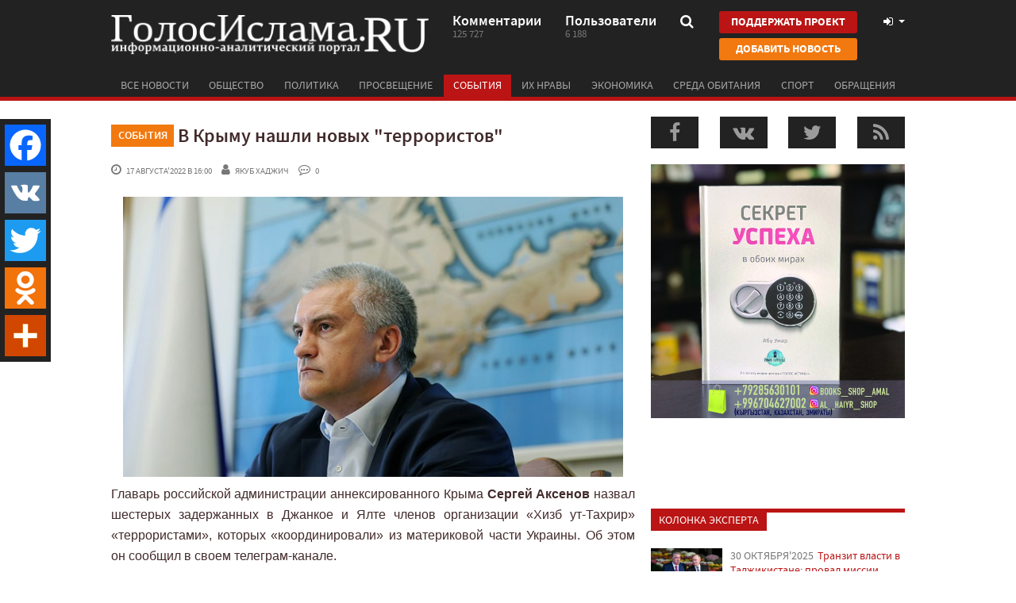

--- FILE ---
content_type: text/html; charset=UTF-8
request_url: https://golosislama.com/news.php?id=40946
body_size: 13467
content:
<!DOCTYPE html>
<html xmlns="http://www.w3.org/1999/xhtml"
	xmlns:og="http://ogp.me/ns#"
	xmlns:fb="https://www.facebook.com/2008/fbml">

<head>
	<meta http-equiv="Content-Type" content="text/html; charset=UTF-8" />
	<meta name="viewport" content="target-densitydpi=device-dpi, width=device-width, user-scalable=yes" />

	<link rel="manifest" href="https://golosislama.com/manifest.json">
	<meta name="mobile-web-app-capable" content="yes">
	<meta name="theme-color" content="#222222">
	<meta name="msapplication-navbutton-color" content="#222222">
	<meta name="apple-mobile-web-app-status-bar-style" content="#222222">


	<link rel="icon" href="https://golosislama.com/favicon.ico" />
	<link rel="icon" sizes="160x160" href="https://golosislama.com/images/fix-logo.png">
	<link rel="apple-touch-icon" href="https://golosislama.com/images/fix-logo.png">
	<link rel="apple-touch-startup-image" href="https://golosislama.com/images/fix-logo.png">

	<meta property="fb:app_id" content="591317164263237" />

	<meta name="keywords" content="новости, ислам, мусульмане." />
	<meta name="description" content="Главарь российской администрации аннексированного Крыма Сергей Аксенов назвал шестерых задержанных в Джанкое и Ялте членов организации &laquo;Хизб ут-Тахрир&raquo; &laquo;террористами&raquo;, которых &laquo;координировали&raquo; из материковой части Украины. Об этом он сообщил в своем телеграм-кана..." />
	<meta name="robots" content="index,follow" />

	<link rel="alternate" type="application/rss+xml" href="https://golosislama.com/rss.xml" title="ГолосИслама.RU" />

	<title>В Крыму нашли новых "террористов" - ГолосИслама.RU</title>

	<link rel="stylesheet" href="https://maxcdn.bootstrapcdn.com/font-awesome/4.7.0/css/font-awesome.min.css">
	<link rel="stylesheet" href="https://stackpath.bootstrapcdn.com/bootstrap/3.4.1/css/bootstrap.min.css" integrity="sha384-HSMxcRTRxnN+Bdg0JdbxYKrThecOKuH5zCYotlSAcp1+c8xmyTe9GYg1l9a69psu" crossorigin="anonymous">

	<link rel="stylesheet" href="https://golosislama.com/css/style.css?v=2601202">
	<link rel="stylesheet" href="https://golosislama.com/css/media.css?v=2601202">

	<script type="text/javascript" src="https://code.jquery.com/jquery-2.2.4.min.js"></script>
	<script src="https://stackpath.bootstrapcdn.com/bootstrap/3.4.1/js/bootstrap.min.js" integrity="sha384-aJ21OjlMXNL5UyIl/XNwTMqvzeRMZH2w8c5cRVpzpU8Y5bApTppSuUkhZXN0VxHd" crossorigin="anonymous"></script>
	<script type="text/javascript" src="https://golosislama.com/js/bootstrap-switch.js"></script>
	<script type="text/javascript" src="https://golosislama.com/js/jquery.bxslider.js"></script>
	<script type="text/javascript" src="https://golosislama.com/js/jPaginator.js"></script>
	<script type="text/javascript" src="https://golosislama.com/js/jquery.main.js?v=2601202"></script>
	<script type="text/javascript" src="https://golosislama.com/js/gtrk.js?v=2601202"></script>

			<script>
			$(window).load(function() {
				$.getScript("https://vk.com/js/api/share.js?86");
				$.getScript("https://vk.com/js/api/openapi.js?161", function(data, textStatus, jqxhr) {
					if (typeof VK != "undefined" && textStatus == 'success') {
						VK.init({
							apiId: 3911188,
							onlyWidgets: true
						});
					}
				});

			});
		</script>

	
			<div id="fb-root"></div>
		<script>
			(function(d, s, id) {
				var js, fjs = d.getElementsByTagName(s)[0];
				if (d.getElementById(id)) return;
				js = d.createElement(s);
				js.id = id;
				js.src = "//connect.facebook.net/ru_RU/sdk.js#xfbml=1&appId=591317164263237&version=v9.0";
				fjs.parentNode.insertBefore(js, fjs);
			}(document, 'script', 'facebook-jssdk'));
		</script>
	
	
	<meta name='yandex-verification' content='76fb2f7d81cd84b3' />
	<link rel="canonical" href="https://golosislama.com/news.php?id=40946" />
        <meta property="og:url" content="https://golosislama.com/news.php?id=40946" />
        <meta property="og:title" content="В Крыму нашли новых 'террористов'" />
        <meta property="og:type" content="website" />
        <meta property="og:locale" content="ru_RU" />
        <link rel="image_src" href="https://golosislama.com/uploads/images/thumbs/gi/2022/08/57d7155c6d0e92de0da6566bed31725f.jpg" />
    <meta property="og:image" content="https://golosislama.com/uploads/images/thumbs/gi/2022/08/57d7155c6d0e92de0da6566bed31725f.jpg" />


	<meta name="google-site-verification" content="Q3m5kurkMqQdzaDmjA8FJnGeRRu2SDoi5pU3Na_MAz0"/>
<meta name='yandex-verification' content='7fe72ab204393a5f'/>

<meta name="ahrefs-site-verification" content="9ea00b318d9292d3bcd1b2060a1890c2d86ae8947ed8f588e3f5a66337771e38">


<link rel="apple-touch-icon" sizes="57x57" href="/apple-touch-icon-57x57.png">
<link rel="apple-touch-icon" sizes="60x60" href="/apple-touch-icon-60x60.png">
<link rel="apple-touch-icon" sizes="72x72" href="/apple-touch-icon-72x72.png">
<link rel="apple-touch-icon" sizes="76x76" href="/apple-touch-icon-76x76.png">
<link rel="apple-touch-icon" sizes="114x114" href="/apple-touch-icon-114x114.png">
<link rel="apple-touch-icon" sizes="120x120" href="/apple-touch-icon-120x120.png">
<link rel="apple-touch-icon" sizes="144x144" href="/apple-touch-icon-144x144.png">
<link rel="apple-touch-icon" sizes="152x152" href="/apple-touch-icon-152x152.png">
<link rel="apple-touch-icon" sizes="180x180" href="/apple-touch-icon-180x180.png">
<link rel="manifest" href="/manifest.json">
<meta name="msapplication-TileColor" content="#ca0304">
<meta name="msapplication-TileImage" content="/mstile-144x144.png">
<meta name="theme-color" content="#ffffff">
	<script>
		$(document).ready(function() {



			if (jQuery('body').width() > 767) {
				! function(e, t, d, s, a, n, c) {
					e[a] = {}, e[a].date = (new Date).getTime(), n = t.createElement(d), c = t.getElementsByTagName(d)[0], n.type = "text/javascript", n.async = !0, n.src = s, c.parentNode.insertBefore(n, c)
				}(window, document, "script", "https://golosislamacom.push.world/https.embed.js", "pw"), pw.websiteId = "2b0774429de29519c4cc0fd9c7a58cded3436b4948e8e88b51d39126c608ab5c";
			}

			if (readCookie("pagesViewed") == null)
				createCookie('pagesViewed', 1, 1);
			else
				createCookie('pagesViewed', readCookie("pagesViewed") + 1, 1);

					});
	</script>

</head>

<body>
	 	<div id="wrapper">
		<header id="header">
			<div class="container">
				<div class="header-frame clearfix">
					<strong class="logo" onClick="window.location='https://golosislama.com'"><a href="https://golosislama.com">ГолосИслама.ru информационно-аналитический портал</a></strong>

											<a href="https://golosislama.com/page.php?id=8" class="btn btn-primary btn-donate btn-donate-mobile">Поддержать проект</a>
					
					<a href="#" class="nav-opener"><i class="fa fa-bars"></i></a>
					<div class="head-info">
						<a href="https://golosislama.com/comments.php" class="link">
							<span class="text">Комментарии</span>
							<span class="num">125 727</span>
						</a>
						<a href="https://golosislama.com/profile.php" class="link">
							<span class="text">Пользователи</span>
							<span class="num">6 188</span>
						</a>
						<div class="search">
							<a class="opener" href="#">
								<i class="fa fa-search"></i>
							</a>
							<div class="drop">
								<form action="https://golosislama.com">
									<fieldset>
										<label class="input-holder">
											<input type="text" name="s" placeholder="что искать?" value="" />
										</label>
										<button class="srch-btn"><i class="fa fa-search"></i></button>
									</fieldset>
								</form>
							</div>
						</div>
						<div class="header-btn-group">
							<a href="https://golosislama.com/page.php?id=8" class="btn btn-primary btn-donate">Поддержать проект</a>
							<a href="https://golosislama.com/addnews.php" class="btn btn-warning btn-addnews">Добавить новость</a>
						</div>
						<div class="user-tools">
							<a href="#" data-toggle="modal" data-target="#loginModal" class="opener">
								<i class="fa fa-fw fa-sign-in"></i>															</a>
						</div>
					</div>
				</div>
				<nav class="nav">
					<ul id="nav">
						
						<li id="allnewsbutton" ><a href="https://golosislama.com/?all=1">Все новости</a></li>
													<li id="cat-0" ><a href="https://golosislama.com/?cat=1">Общество</a></li>
													<li id="cat-1" ><a href="https://golosislama.com/?cat=2">Политика</a></li>
													<li id="cat-2" ><a href="https://golosislama.com/?cat=3">Просвещение</a></li>
													<li id="cat-3" class="active" ><a href="https://golosislama.com/?cat=4">События</a></li>
													<li id="cat-4" ><a href="https://golosislama.com/?cat=11">Их нравы</a></li>
													<li id="cat-5" ><a href="https://golosislama.com/?cat=12">Экономика</a></li>
													<li id="cat-6" ><a href="https://golosislama.com/?cat=13">Среда обитания</a></li>
													<li id="cat-7" ><a href="https://golosislama.com/?cat=14">Спорт</a></li>
													<li id="cat-8" ><a href="https://golosislama.com/?cat=15">Обращения</a></li>
											</ul>
				</nav>
			</div>
		</header>
		<div id="main">

							<!--
<div id="abusepanel">
Пожалуйста, укажите причину жалобы на комментарий пользователя и ваши контактные данные, по которым мы могли бы связаться с Вами для уточнения информации или уведомления о предпринятых действиях со стороны администрации сайта!
<input type="hidden" value="" id="abuseid" />
<textarea id="abusetext"></textarea>
<div id="buttons">
<a class="button red small" onClick="hidePanels()">Отмена</a> <a class="button green small" onClick="abuse($(this))">Отправить</a>
</div>
</div>
-->
			

			
			<!--
<div class="container">
        <a target="_blank" href="https://t.me/joinchat/AAAAAEUQvcmgbmKChiBcbQ">
        <img style="margin-bottom:15px" class="img-responsive" src="/ad/islamist.png">
    </a>
</div>
-->

			
<div class="container">
    <div class="row">
        <div class="col-md-8">
                        <article class="article" itemscope itemtype="http://schema.org/Article">
                <meta itemprop="image" content="https://golosislama.com/uploads/images/thumbs/gi/2022/08/57d7155c6d0e92de0da6566bed31725f.jpg"/>
                
                <meta itemprop="interactionCount" content="UserPageVisits:2342" />

                                    <meta itemprop="interactionCount" content="UserComments:0" />
                
                <meta itemprop="articleSection" content="События"/>


                <meta itemprop="datePublished" content="2022-08-17" />

                <div class="article-head"><a href="https://golosislama.com/?cat=4" title="Все новости в категории События"><span class="label label-warning">События</span></a>
                    <h1 itemprop="name">В Крыму нашли новых &quot;террористов&quot;</h1>
                </div>
                <div class="article-info clearfix">
                    <div class="info">
                        <span class="time"><i class="fa fa-clock-o"></i> 17 августа&#39;2022 в 16:00</span>
                        <span class="user"><i class="fa fa-user"></i> <span class="gtrk" data-gtrk="https://golosislama.com/profile.php?id=6099">Якуб Хаджич</span></span>                        <span class="comments"><i class="fa fa-commenting-o"></i> 0</span>
                                                                    </div>


                    
                    
                </div>

                <div class="clearfix"></div>

                                <div itemprop="articleBody" id="articletext">

                    
                    <p><img style="display: block; margin-left: auto; margin-right: auto;" src="uploads/images/gi/2022/08/6bc2fe02d1b6b34fc70415ac38f37841.jpg" /></p>
<p>Главарь российской администрации аннексированного Крыма <strong>Сергей Аксенов</strong> назвал шестерых задержанных в Джанкое и Ялте членов организации &laquo;Хизб ут-Тахрир&raquo; &laquo;террористами&raquo;, которых &laquo;координировали&raquo; из материковой части Украины. Об этом он сообщил в своем телеграм-канале.</p>
<p>При этом Аксенов не сообщил, в каких преступлениях обвиняют задержанных и обвинил украинские власти в попытках &laquo;дестабилизации ситуации в Крыму&raquo;.</p>
<p>Террористами Аксенов обозвал <a href="news.php?id=40934">задержанных</a> 11 августа в Ялте и Джанкойском районе крымских татар.</p>
<p>Напомним, что утром 11 августа в Джанкое и Джанкойском районе Крыма&nbsp;прошли массовые обыски&nbsp;у крымскотатарских активистов, адвокаты не были допущены на следственные действия, они сообщили о точечном отключении им мобильной связи. Шестерых мужчин &ndash;&nbsp;<strong>Вилена Темерьянова, Энвера Кроша, Сеитяя Аббозова, Мурата Мустафаева, Эдема Бекирова&nbsp;</strong>и&nbsp;<strong>Рината Алиева</strong>&nbsp;российские&nbsp;силовики задержали&nbsp;по обвинению в участии в &laquo;Хизб ут-Тахрир&raquo;, запрещенной в России.</p>
<p>При этом, по словам адвоката Эмиля Курбединова, сотрудники ФСБ России избили и пытали задержанного&nbsp;в Джанкойском районе Энвера Кроша. Российские силовики публично не комментируют обвинения в пытках.</p>
<p>Подконтрольный России Киевский районный суд Симферополя&nbsp;арестовал задержанных крымских татар&nbsp;до 10 октября 2022 года.</p>                </div><!--articletext-->

                
                <div class="clearfix"></div>


                <footer class="article-footer">
                                            <div class="source">Автор: Якуб Хаджич</div>
                                        <div class="clearfix">
                        <ul class="tag-list">
                            <li><a href="https://golosislama.com/?tag=politzaklyuchennye"><i class="fa fa-tag"></i> политзаключенные</a></li> <li><a href="https://golosislama.com/?tag=khizb-uttakhrir"><i class="fa fa-tag"></i> Хизб ут-Тахрир</a></li> <li><a href="https://golosislama.com/?tag=krymskie-tatary"><i class="fa fa-tag"></i> крымские татары</a></li> <li><a href="https://golosislama.com/?tag=krym"><i class="fa fa-tag"></i> Крым</a></li> <li><a href="https://golosislama.com/?tag=ukraina"><i class="fa fa-tag"></i> Украина</a></li> <li><a href="https://golosislama.com/?tag=sergej-aksenov"><i class="fa fa-tag"></i> Сергей Аксенов</a></li> <li><a href="https://golosislama.com/?tag=zaklyuchennye-musulmane"><i class="fa fa-tag"></i> заключенные мусульмане</a></li>                        </ul>
                        <!--
                        <ul class="share">
                            <li><img src="images/img16.png" width="" height="" ></li>
                            <li><img src="images/img17.png" width="" height="" ></li>
                            <li><img src="images/img18.png" width="" height="" ></li>
                            <li><img src="images/img19.png" width="" height="" ></li>
                        </ul>
-->
                    </div>
                    <div class="clearfix"></div>

                    <a class="btn btn-info btn-lg btn-telegram btn-block" target="_blank" href="https://t.me/joinchat/AAAAAEUQvcmgbmKChiBcbQ"><i class="fa fa-lg fa-telegram"></i> подписаться на канал</a>

                    <button class="btn btn-primary btn-lg btn-telegram btn-block" target="_blank" onClick="respondButtonClick()">Комментировать</button>

                    <div class="clearfix"></div>

                    <div class="social-likes">
                        <div class="fb-like" data-href="https://golosislama.com/news.php?id=40946" data-layout="button" data-width="400" data-action="recommend" data-size="large" data-show-faces="true" data-share="false"></div>

                        <a class="twitter-share-button" href="https://twitter.com/intent/tweet?text=%D0%92+%D0%9A%D1%80%D1%8B%D0%BC%D1%83+%D0%BD%D0%B0%D1%88%D0%BB%D0%B8+%D0%BD%D0%BE%D0%B2%D1%8B%D1%85+%26quot%3B%D1%82%D0%B5%D1%80%D1%80%D0%BE%D1%80%D0%B8%D1%81%D1%82%D0%BE%D0%B2%26quot%3B&url=https%3A%2F%2Fgolosislama.com%2Fnews.php%3Fid%3D40946" data-size="large">Tweet</a>

                        <script>
                            window.twttr = (function(d, s, id) {
                                var js, fjs = d.getElementsByTagName(s)[0],
                                    t = window.twttr || {};
                                if (d.getElementById(id)) return t;
                                js = d.createElement(s);
                                js.id = id;
                                js.src = "https://platform.twitter.com/widgets.js";
                                fjs.parentNode.insertBefore(js, fjs);

                                t._e = [];
                                t.ready = function(f) {
                                    t._e.push(f);
                                };

                                return t;
                            }(document, "script", "twitter-wjs"));
                        </script>

                        <div class="social-likes-vk">
                            <div id="vk_like"></div>
                            <script type="text/javascript">
                                if (typeof(VK) != 'undefined')
                                    VK.Widgets.Like("vk_like", {
                                        type: "button",
                                        verb: 1,
                                        height: 24,
                                        pageUrl: "https://golosislama.com/news.php?id=40946",
                                        page_id: 40946                                    });
                            </script>
                        </div>

                        <!--
                        <div class="social-likes-g">
                            <div class="g-plusone" data-href="https://golosislama.com/news.php?id=40946"></div>
                        </div>
-->
                    </div>
                </footer>
            </article>

                            <div id="namazvdom" class="namazvdom col-xs-12 text-center">
                    <img class="hidden-sm hidden-md hidden-lg img-responsive" id="namazvdom-mobile" style="margin:0px auto 20px;cursor:pointer" src="/ad/namazvdom/mobile.jpg" srcset="/ad/namazvdom/mobile-2x.jpg 2x" border="0" width="300" height="500" orgWidth="300" orgHeight="500" usemap="#namazvdom-mobile-map" />
                    <map name="namazvdom-mobile-map" id="ImageMapsCom-namazvdom-mobile-map">
                        <area title="Приложение для iOS" onClick="gtrk('https://itunes.apple.com/us/app/namazvdom/id1081876482?mt=8')" shape="rect" coords="157,112,298,165" style="outline:none;" href="#namazvdom" />
                        <area title="Приложение для Android" onClick="gtrk('https://play.google.com/store/apps/details?id=com.namazvdom&hl=ru')" shape="rect" coords="2,114,143,164" style="outline:none;" href="#namazvdom" />
                        <area title="Намаз в дом: обучение намазу" onClick="gtrk('http://namazvdom.com')" shape="rect" coords="0,182,300,500" style="outline:none;" href="#namazvdom" />
                        <area title="Намаз в дом: обучение намазу" onClick="gtrk('http://namazvdom.com/')" shape="rect" coords="23,7,279,103" style="outline:none;" href="#namazvdom" />
                    </map>

                    <img class="hidden-xs img-responsive" id="namazvdom-desktop" style="margin:0px auto 20px;cursor:pointer" src="/ad/namazvdom/desktop.jpg" srcset="/ad/namazvdom/desktop-2x.jpg 2x" border="0" width="600" height="325" orgWidth="600" orgHeight="325" usemap="#namazvdom-desktop-map" />
                    <map name="namazvdom-desktop-map" id="ImageMapsCom-namazvdom-desktop-map">
                        <area title="Приложение для iOS" onClick="gtrk('https://itunes.apple.com/us/app/namazvdom/id1081876482?mt=8')" shape="rect" coords="225,237,394,296" style="outline:none;" href="#namazvdom" />
                        <area title="Приложение для Android" onClick="gtrk('https://play.google.com/store/apps/details?id=com.namazvdom&hl=ru')" shape="rect" coords="403,237,572,296" style="outline:none;" href="#namazvdom" />
                        <area title="Намаз в дом: обучение намазу" onClick="gtrk('http://namazvdom.com/')" shape="poly" coords="17,14,593,13,594,230,220,229,217,325,9,322" style="outline:none;" href="#namazvdom" />
                    </map>
                </div>
            



            <div class="comments-wrap" id="comments-wrap">
                <div class="head clearfix">
                    <div class="h4">Комментарии <span>0</span></div>
                </div>
                <ul class="comments-list" id="commentlist">

                    <!-- comments: 0 -->
                </ul>


                                    <div class="clearfix">
                        <button id="respondbutton" class="btn btn-primary commentsRespondButton" onclick="respondButtonClick(this);">Комментировать</button>
                    </div>

                    <div class="row" id="respond" style="display:none">
                                                        <div class="well">
                                    <noindex>
                                        <p class="h4">Чтобы оставить комментарий, войдите с помощью социальной сети:<br /></p>
                                        <noindex>
                                            <div id="uLogin2" data-ulogin="display=panel;fields=first_name,last_name,photo;providers=vkontakte,facebook,odnoklassniki,google,yandex,mailru,twitter;hidden=other;redirect_uri=;callback=ulogincallback"></div>
                                            <noindex>
                                                <p class="h4 text-center">или <a onClick="$('#loginModal').modal()"><i class="fa fa-sign-in"></i> войти с паролем</a></p>
                                            </noindex>
                                </div>

                                                                            </div> <!--respond-->
                    <div id="afterrespond"></div>

                            </div>





            <div id="withsometags-container"><script>$('#withsometags-container').html({"content":"<div class=\"item-list\"><div class=\"h4\">Также по теме<\/div><div class=\"row\">\t<div class=\"col-md-6 col-sm-6 col-xxl-6 3\"><div class=\"article-item\"><a href=\"https:\/\/golosislama.com\/news.php?id=42252\"><div class=\"visual\" style=\"background-image:url(https:\/\/golosislama.com\/uploads\/images\/thumbs\/gi\/2024\/07\/17951ca00b96d0e6f26c00e86d9664e2.jpg)\"><img src=\"images\/3x2.gif\" width=\"300\" height=\"200\"><\/div><div class=\"title\">Сирийские банды против чеченцев и турок в Вене: кто и что за этим стоит?<\/div><div class=\"text\">Читатель из Вены прислал нам интересную информацию о происходящих в последнее время в столице Австр......<\/div><div class=\"info\"><span class=\"time\"><i class=\"fa fa-clock-o\"><\/i> 12 июля&#39;2024<\/span><\/div><\/a><\/div><\/div><div class=\"col-md-6 col-sm-6 col-xxl-6 3\"><div class=\"article-item\"><a href=\"https:\/\/golosislama.com\/news.php?id=42249\"><div class=\"visual\" style=\"background-image:url(https:\/\/golosislama.com\/uploads\/images\/thumbs\/gi\/2024\/06\/6a94ff8b0442352626f93c13bd640a4f.jpg)\"><img src=\"images\/3x2.gif\" width=\"300\" height=\"200\"><\/div><div class=\"title\">Ассанж на свободе: нам нечему радоваться<\/div><div class=\"text\">Основатель WikiLeaks Джулиан Ассанж в среду, 26 июня, был освобожден Федеральным окружным судом США......<\/div><div class=\"info\"><span class=\"time\"><i class=\"fa fa-clock-o\"><\/i> 28 июня&#39;2024<\/span><\/div><\/a><\/div><\/div><\/div><!-- row --><div class=\"row\">\t<div class=\"col-md-6 col-sm-6 col-xxl-6 3\"><div class=\"article-item\"><a href=\"https:\/\/golosislama.com\/news.php?id=42248\"><div class=\"visual\" style=\"background-image:url(https:\/\/golosislama.com\/uploads\/images\/thumbs\/gi\/2024\/06\/3694dbde2f3cfc746925f2d056573ccf.jpg)\"><img src=\"images\/3x2.gif\" width=\"300\" height=\"200\"><\/div><div class=\"title\">Посеявший ветер пожинает бурю<\/div><div class=\"text\">В России начался курортный сезон. Но, похоже, не так, как рассчитывало ее начальство, убеждавшее св......<\/div><div class=\"info\"><span class=\"time\"><i class=\"fa fa-clock-o\"><\/i> 24 июня&#39;2024<\/span><\/div><\/a><\/div><\/div><div class=\"col-md-6 col-sm-6 col-xxl-6 3\"><div class=\"article-item\"><a href=\"https:\/\/golosislama.com\/news.php?id=42238\"><div class=\"visual\" style=\"background-image:url(https:\/\/golosislama.com\/uploads\/images\/thumbs\/gi\/2024\/05\/fff9a7509186ba889b244a92dffa535b.jpg)\"><img src=\"images\/3x2.gif\" width=\"300\" height=\"200\"><\/div><div class=\"title\">Тиран Раиси мертв: знамение его коллегам<\/div><div class=\"text\">Ибрагим Раиси, президент так называемой \"Исламской Республики Иран\", разбился насмерть с вертолетом......<\/div><div class=\"info\"><span class=\"time\"><i class=\"fa fa-clock-o\"><\/i> 20 мая&#39;2024<\/span><\/div><\/a><\/div><\/div><\/div><!-- row --><div class=\"row\">\t<div class=\"col-md-6 col-sm-6 col-xxl-6 3\"><div class=\"article-item\"><a href=\"https:\/\/golosislama.com\/news.php?id=42232\"><div class=\"visual\" style=\"background-image:url(https:\/\/golosislama.com\/uploads\/images\/thumbs\/gi\/2024\/04\/7cdff25617643a65f4829283fe90aac7.jpg)\"><img src=\"images\/3x2.gif\" width=\"300\" height=\"200\"><\/div><div class=\"title\">Верховный муфтий Ливии дал фатву против российской оккупации<\/div><div class=\"text\">&nbsp;Верховный муфтий Ливии д-р Садык аль-Гарьяни охарактеризовал российское военное присутствие в......<\/div><div class=\"info\"><span class=\"time\"><i class=\"fa fa-clock-o\"><\/i> 28 апреля&#39;2024<\/span><\/div><\/a><\/div><\/div><div class=\"col-md-6 col-sm-6 col-xxl-6 3\"><div class=\"article-item\"><a href=\"https:\/\/golosislama.com\/news.php?id=42220\"><div class=\"visual\" style=\"background-image:url(https:\/\/golosislama.com\/uploads\/images\/thumbs\/gi\/2024\/03\/93c2219d25331d0fad911a41149e6e8c.jpg)\"><img src=\"images\/3x2.gif\" width=\"300\" height=\"200\"><\/div><div class=\"title\">На Международной книжной ярмарке в Минске Турция представила книги С. Нурси<\/div><div class=\"text\">В эти дни с 14 по 17 марта в столице Беларуси Минске проходит очередная 31-ая международная книжная ......<\/div><div class=\"info\"><span class=\"time\"><i class=\"fa fa-clock-o\"><\/i> 17 марта&#39;2024<\/span><\/div><\/a><\/div><\/div><\/div><!-- row --><div class=\"row\">\t<div class=\"col-md-6 col-sm-6 col-xxl-6 3\"><div class=\"article-item\"><a href=\"https:\/\/golosislama.com\/news.php?id=42208\"><div class=\"visual\" style=\"background-image:url(https:\/\/golosislama.com\/uploads\/images\/thumbs\/gi\/2024\/02\/df92a4d64b2a64fed5ac262e01813e52.jpg)\"><img src=\"images\/3x2.gif\" width=\"300\" height=\"200\"><\/div><div class=\"title\">В России праздник: приехал знаменитый американский исламофоб<\/div><div class=\"text\">В Россию приехал Такер Карлсон, американский \"журналист\", бывший ведущий Fox News. Ажиотаж среди z-......<\/div><div class=\"info\"><span class=\"time\"><i class=\"fa fa-clock-o\"><\/i> 5 февраля&#39;2024<\/span><\/div><\/a><\/div><\/div><div class=\"col-md-6 col-sm-6 col-xxl-6 3\"><div class=\"article-item\"><a href=\"https:\/\/golosislama.com\/news.php?id=42205\"><div class=\"visual\" style=\"background-image:url(https:\/\/golosislama.com\/uploads\/images\/thumbs\/gi\/2024\/01\/05af6e767a625741a45aac92a3325188.jpg)\"><img src=\"images\/3x2.gif\" width=\"300\" height=\"200\"><\/div><div class=\"title\">Новый король Малайзии не хочет быть марионеткой<\/div><div class=\"text\">Султан Ибрагим Искандар, наследный правитель султаната Джохор, был приведен к присяге как&nbsp;17-й......<\/div><div class=\"info\"><span class=\"time\"><i class=\"fa fa-clock-o\"><\/i> 31 января&#39;2024<\/span><\/div><\/a><\/div><\/div><\/div><!-- row --><div class=\"row\">\t<div class=\"col-md-6 col-sm-6 col-xxl-6 3\"><div class=\"article-item\"><a href=\"https:\/\/golosislama.com\/news.php?id=42204\"><div class=\"visual\" style=\"background-image:url(https:\/\/golosislama.com\/uploads\/images\/thumbs\/gi\/2024\/01\/b69847d1916c87f68e3e019072403a51.jpg)\"><img src=\"images\/3x2.gif\" width=\"300\" height=\"200\"><\/div><div class=\"title\">ХАМАС изучает новое предложение о прекращении огня<\/div><div class=\"text\">ХАМАС заявил во вторник, что получил и изучает новое предложение о прекращении огня и освобождении ......<\/div><div class=\"info\"><span class=\"time\"><i class=\"fa fa-clock-o\"><\/i> 31 января&#39;2024<\/span><\/div><\/a><\/div><\/div><div class=\"col-md-6 col-sm-6 col-xxl-6 3\"><div class=\"article-item\"><a href=\"https:\/\/golosislama.com\/news.php?id=42201\"><div class=\"visual\" style=\"background-image:url(https:\/\/golosislama.com\/uploads\/images\/thumbs\/gi\/2024\/01\/d6cadbcea4da87a0353dbf920592d398.jpg)\"><img src=\"images\/3x2.gif\" width=\"300\" height=\"200\"><\/div><div class=\"title\">Международный суд объявит решение о чрезвычайных мерах по поводу геноцида в Газе в пятницу<\/div><div class=\"text\">Международный суд ООН (МС) заявил, что объявит в пятницу, примет ли он чрезвычайные меры против Изр......<\/div><div class=\"info\"><span class=\"time\"><i class=\"fa fa-clock-o\"><\/i> 25 января&#39;2024<\/span><\/div><\/a><\/div><\/div><\/div><!-- row -->                <\/div>"}.content);</script></div>                    </div>

        


    <div class="col-md-4">

        <div id="gi_rightbar"><script>$('#gi_rightbar').html({"content":"<ul class=\"promo-socials side\"><li><a class=\"fb\" onClick=\"window.open('http:\/\/facebook.com\/golosislama.ru')\"><i class=\"fa fa-facebook\"><\/i><\/a><\/li><li><a class=\"vk\" onClick=\"window.open('http:\/\/vk.com\/golosislama')\"><i class=\"fa fa-vk\"><\/i><\/a><\/li><li><a class=\"tw\" onClick=\"window.open('http:\/\/twitter.com\/golosislama')\"><i class=\"fa fa-twitter\"><\/i><\/a><\/li><li><a class=\"rss\" onClick=\"window.open('https:\/\/golosislama.com\/rss.xml')\"><i class=\"fa fa-rss\"><\/i><\/a><\/li><\/ul><div class=\"text-center\"><a onClick=\"gtrk('https:\/\/www.instagram.com\/books_shop_amal\/')\"><img src=\"\/ad\/books_shop_amal_2.jpg\" class=\"img-responsive\" style=\"display:inline-block;margin-bottom:20px;cursor:pointer\" \/><\/a><\/div><div class=\"widget-block visual\"><div id=\"fblikewiget\"><iframe src=\"\/\/www.facebook.com\/plugins\/likebox.php?href=https%3A%2F%2Ffacebook.com%2Fgolosislama.ru&amp;locale=ru_RU&amp;width=300&amp;colorscheme=light&amp;show_faces=false&amp;border_color=%23ffffff&amp;stream=false&amp;header=false&amp;height=70\" scrolling=\"no\" frameborder=\"0\" style=\"border:none; overflow:hidden; width:300px; height:70px;\" allowtransparency=\"true\"><\/iframe><\/div><\/div><!--<div class=\"opinion\"><span class=\"label-text red\">Мнение<\/span><div class=\"text-block\">Служба Яндекс.Рефераты предназначена для студентов и школьников, дизайнеров и журналистов, создателей научных заявок и отчетов — для всех. Служба Яндекс.Рефераты предназначена ...  для студентов и школьников, дизайнеров и журналистов, создателей научных заявок и отчетов — для всех.<\/div><div class=\"autor-info\"><div class=\"visual\"><img src=\"images\/img11.jpg\" width=\"70\" height=\"70\" ><\/div><div class=\"frame\"><div class=\"name\">Денис Такой то<\/div><p>Консультант в области оборонных заказов и идейный лидер<\/p><\/div><\/div><\/div>--><div class=\"side-block\" id=\"expertbox\"><span class=\"label-text red\">КОЛОНКА ЭКСПЕРТА<\/span><ul class=\"side-article\"><li><a href=\"https:\/\/golosislama.com\/news.php?id=42258\"><div class=\"visual\" style=\"background-image:url(https:\/\/golosislama.com\/uploads\/images\/thumbs\/gi\/2025\/10\/ba8b4c8301bd81da2c8ed336ddf5552c.jpg)\"><img src=\"\/images\/90x70.gif\" width=\"90\" height=\"70\"><\/div><span class=\"frame\"><span class=\"date\">30 октября&#39;2025<\/span><span class=\"text\">Транзит власти в Таджикистане: провал миссии Рахмона убедить Путина<\/span><\/span><\/a><\/li><li><a href=\"https:\/\/golosislama.com\/news.php?id=42257\"><div class=\"visual\" style=\"background-image:url(https:\/\/golosislama.com\/uploads\/images\/thumbs\/gi\/2024\/12\/b078d63c82c510cd5a9879d59579b909.jpg)\"><img src=\"\/images\/90x70.gif\" width=\"90\" height=\"70\"><\/div><span class=\"frame\"><span class=\"date\">8 декабря&#39;2024<\/span><span class=\"text\">Поздравление с уничтожением режима Асада<\/span><\/span><\/a><\/li><li><a href=\"https:\/\/golosislama.com\/news.php?id=42252\"><div class=\"visual\" style=\"background-image:url(https:\/\/golosislama.com\/uploads\/images\/thumbs\/gi\/2024\/07\/17951ca00b96d0e6f26c00e86d9664e2.jpg)\"><img src=\"\/images\/90x70.gif\" width=\"90\" height=\"70\"><\/div><span class=\"frame\"><span class=\"date\">12 июля&#39;2024<\/span><span class=\"text\">Сирийские банды против чеченцев и турок в Вене: кто и что за этим стоит?<\/span><\/span><\/a><\/li><li><a href=\"https:\/\/golosislama.com\/news.php?id=42251\"><div class=\"visual\" style=\"background-image:url(https:\/\/golosislama.com\/uploads\/images\/thumbs\/gi\/2024\/07\/3948a98192d92e4fe9c131c4e00521b4.jpg)\"><img src=\"\/images\/90x70.gif\" width=\"90\" height=\"70\"><\/div><span class=\"frame\"><span class=\"date\">5 июля&#39;2024<\/span><span class=\"text\">Хусейн Джамбетов - православный русский патриот чеченского происхождения<\/span><\/span><\/a><\/li><li><a href=\"https:\/\/golosislama.com\/news.php?id=42250\"><div class=\"visual\" style=\"background-image:url(https:\/\/golosislama.com\/uploads\/images\/thumbs\/gi\/2024\/07\/0bbda9b296e0090f66850700947aaf3f.jpg)\"><img src=\"\/images\/90x70.gif\" width=\"90\" height=\"70\"><\/div><span class=\"frame\"><span class=\"date\">1 июля&#39;2024<\/span><span class=\"text\">К успешным мусульманам: прошло время петлять<\/span><\/span><\/a><\/li><li><a href=\"https:\/\/golosislama.com\/news.php?id=42248\"><div class=\"visual\" style=\"background-image:url(https:\/\/golosislama.com\/uploads\/images\/thumbs\/gi\/2024\/06\/3694dbde2f3cfc746925f2d056573ccf.jpg)\"><img src=\"\/images\/90x70.gif\" width=\"90\" height=\"70\"><\/div><span class=\"frame\"><span class=\"date\">24 июня&#39;2024<\/span><span class=\"text\">Посеявший ветер пожинает бурю<\/span><\/span><\/a><\/li><\/ul><\/div><div class=\"comments-block\"><a href=\"https:\/\/golosislama.com\/comments.php\"><span class=\"label-text red\">Последние комментарии<\/span><\/a><div class=\"comment-item\"><div class=\"autor-info\"><div class=\"visual\" style=\"background-image:url(https:\/\/golosislama.com\/uploads\/avatars\/gi\/2015\/07\/92fe455009b1623686b1351719d67ce5_130.png)\"><img src=\"images\/70x70.gif\" width=\"70\" height=\"70\"><\/div><div class=\"frame\"><div class=\"name strong\"><span class=\"gtrk\" data-gtrk=\"https:\/\/golosislama.com\/profile.php?id=3654\">Икрамутдин Хан<\/span><\/div><div class=\"name\"><i class=\"fa fa-clock-o\"><\/i> 17.04.2025, 00:27<\/div><a class=\"comment-title\" title=\"Перейти к статье\" href=\"https:\/\/golosislama.com\/news.php?id=14272#comment-100777\">10 лет с моим хиджабом<\/a><\/div><\/div><a title=\"Перейти к комментарию\" href=\"https:\/\/golosislama.com\/news.php?id=14272#comment-100777\"><div class=\"text-block\">Salat, да укрепит вас Аллаx! Увидели, спасибо за теплые слова :-)...<\/div><\/a><\/div><div class=\"comment-item\"><div class=\"autor-info\"><div class=\"visual\" style=\"background-image:url(https:\/\/www.gravatar.com\/avatar\/63b330877583f2738378b0b8327b1cf6?d=identicon&s=130)\"><img src=\"images\/70x70.gif\" width=\"70\" height=\"70\"><\/div><div class=\"frame\"><div class=\"name strong\"><span class=\"gtrk\" data-gtrk=\"https:\/\/golosislama.com\/profile.php?id=7685\">Salat<\/span><\/div><div class=\"name\"><i class=\"fa fa-clock-o\"><\/i> 11.04.2025, 09:02<\/div><a class=\"comment-title\" title=\"Перейти к статье\" href=\"https:\/\/golosislama.com\/news.php?id=14272#comment-100776\">10 лет с моим хиджабом<\/a><\/div><\/div><a title=\"Перейти к комментарию\" href=\"https:\/\/golosislama.com\/news.php?id=14272#comment-100776\"><div class=\"text-block\">В последнее время тоже столкнулась с этой проблемой. Ощущение будто я поспешила с хиджабом и рано по...<\/div><\/a><\/div><div class=\"comment-item\"><div class=\"autor-info\"><div class=\"visual\" style=\"background-image:url(https:\/\/golosislama.com\/uploads\/avatars\/gi\/2023\/05\/72ba09ce205a7adfdcbd262acd75f661_130.png)\"><img src=\"images\/70x70.gif\" width=\"70\" height=\"70\"><\/div><div class=\"frame\"><div class=\"name strong\"><span class=\"gtrk\" data-gtrk=\"https:\/\/golosislama.com\/profile.php?id=2\">Hamza Chernomorchenko<\/span><\/div><div class=\"name\"><i class=\"fa fa-clock-o\"><\/i> 30.01.2025, 15:22<\/div><a class=\"comment-title\" title=\"Перейти к статье\" href=\"https:\/\/golosislama.com\/news.php?id=16878#comment-100775\">Мнение по теме о 73-х течениях в исламе<\/a><\/div><\/div><a title=\"Перейти к комментарию\" href=\"https:\/\/golosislama.com\/news.php?id=16878#comment-100775\"><div class=\"text-block\">إمام احمد إمام , Ва алейкум ассалам ва рахматуЛлахи ва баракятух! Спасибо брат за то что попробовал ...<\/div><\/a><\/div><div class=\"comment-item\"><div class=\"autor-info\"><div class=\"visual\" style=\"background-image:url(https:\/\/lh3.googleusercontent.com\/a\/ACg8ocI4x2nWd4apw_czIQDugOsMzWuPrFalLbJTmIEZOg89dWtccw=s96-c)\"><img src=\"images\/70x70.gif\" width=\"70\" height=\"70\"><\/div><div class=\"frame\"><div class=\"name strong\"><span class=\"gtrk\" data-gtrk=\"https:\/\/golosislama.com\/profile.php?id=7637\">إمام احمد إمام <\/span><\/div><div class=\"name\"><i class=\"fa fa-clock-o\"><\/i> 29.01.2025, 00:43<\/div><a class=\"comment-title\" title=\"Перейти к статье\" href=\"https:\/\/golosislama.com\/news.php?id=16878#comment-100774\">Мнение по теме о 73-х течениях в исламе<\/a><\/div><\/div><a title=\"Перейти к комментарию\" href=\"https:\/\/golosislama.com\/news.php?id=16878#comment-100774\"><div class=\"text-block\">Мир тем кто последовал прямым путем. А затем я советую вам изучить основы ислама прежде чем говорить...<\/div><\/a><\/div><div class=\"comment-item\"><div class=\"autor-info\"><div class=\"visual\" style=\"background-image:url(https:\/\/www.gravatar.com\/avatar\/5a01bd6b388832a5ec72463610353585?d=identicon&s=130)\"><img src=\"images\/70x70.gif\" width=\"70\" height=\"70\"><\/div><div class=\"frame\"><div class=\"name strong\"><span class=\"gtrk\" data-gtrk=\"https:\/\/golosislama.com\/profile.php?id=3754\">Азер Гасанли<\/span><\/div><div class=\"name\"><i class=\"fa fa-clock-o\"><\/i> 02.09.2024, 19:12<\/div><a class=\"comment-title\" title=\"Перейти к статье\" href=\"https:\/\/golosislama.com\/news.php?id=42251#comment-100771\">Хусейн Джамбетов - православный русский патриот чеченского происхождения<\/a><\/div><\/div><a title=\"Перейти к комментарию\" href=\"https:\/\/golosislama.com\/news.php?id=42251#comment-100771\"><div class=\"text-block\">Типы как ентот предатель чеченского народа и ислама Хусейн Джамбетов, несет откровенную чушь, ибо я...<\/div><\/a><\/div><div class=\"comment-item\"><div class=\"autor-info\"><div class=\"visual\" style=\"background-image:url(https:\/\/www.gravatar.com\/avatar\/d81db6629c8d6eb8ae748672ebbfd834?d=identicon&s=130)\"><img src=\"images\/70x70.gif\" width=\"70\" height=\"70\"><\/div><div class=\"frame\"><div class=\"name strong\"><span class=\"gtrk\" data-gtrk=\"https:\/\/golosislama.com\/profile.php?id=278\">Arslan<\/span><\/div><div class=\"name\"><i class=\"fa fa-clock-o\"><\/i> 11.06.2024, 02:50<\/div><a class=\"comment-title\" title=\"Перейти к статье\" href=\"https:\/\/golosislama.com\/news.php?id=42244#comment-100769\">Русские мусульмане на страже Корана: pазвеивая мифы о Священной Книге<\/a><\/div><\/div><a title=\"Перейти к комментарию\" href=\"https:\/\/golosislama.com\/news.php?id=42244#comment-100769\"><div class=\"text-block\">Кому интересно, само видео здесьhttps:\/\/www.youtube.com\/watch?v=wAhN_UEuojU&lc=Ugz6-h0nMPQWTip7AZ94...<\/div><\/a><\/div><div class=\"comment-item\"><div class=\"autor-info\"><div class=\"visual\" style=\"background-image:url(https:\/\/lh3.googleusercontent.com\/a\/ACg8ocL7CKF21tJicKNSerPzsw0FHqJCdCr4eacqiLdAe6JKUVkyMw=s96-c)\"><img src=\"images\/70x70.gif\" width=\"70\" height=\"70\"><\/div><div class=\"frame\"><div class=\"name strong\"><span class=\"gtrk\" data-gtrk=\"https:\/\/golosislama.com\/profile.php?id=7581\">Krr Akk<\/span><\/div><div class=\"name\"><i class=\"fa fa-clock-o\"><\/i> 09.06.2024, 18:56<\/div><a class=\"comment-title\" title=\"Перейти к статье\" href=\"https:\/\/golosislama.com\/news.php?id=42244#comment-100768\">Русские мусульмане на страже Корана: pазвеивая мифы о Священной Книге<\/a><\/div><\/div><a title=\"Перейти к комментарию\" href=\"https:\/\/golosislama.com\/news.php?id=42244#comment-100768\"><div class=\"text-block\">Пусть Аллах дарует нашим братьям лучшее месть в раю. Не только Али и Иса стоят за этими прекрасными ...<\/div><\/a><\/div><div class=\"comment-item\"><div class=\"autor-info\"><div class=\"visual\" style=\"background-image:url(https:\/\/lh3.googleusercontent.com\/a\/ACg8ocK2TgkizN_1Fm9OOD-FiUYdQzGWVXOdOObXt3nx0ehY=s96-c)\"><img src=\"images\/70x70.gif\" width=\"70\" height=\"70\"><\/div><div class=\"frame\"><div class=\"name strong\"><span class=\"gtrk\" data-gtrk=\"https:\/\/golosislama.com\/profile.php?id=7482\">strannicbec Bec<\/span><\/div><div class=\"name\"><i class=\"fa fa-clock-o\"><\/i> 24.09.2023, 00:08<\/div><a class=\"comment-title\" title=\"Перейти к статье\" href=\"https:\/\/golosislama.com\/news.php?id=41937#comment-100748\">Что стоит за скандалом о «похищении детей мусульман» в Швеции?<\/a><\/div><\/div><a title=\"Перейти к комментарию\" href=\"https:\/\/golosislama.com\/news.php?id=41937#comment-100748\"><div class=\"text-block\">Нет дыма без огня. Сжигают Коран с согласия и под охраной властей . Приводятся слова от Шейха (имя з...<\/div><\/a><\/div><\/div><div class=\"visible-md-block visible-lg-block\"><a class=\"twitter-timeline\" data-tweet-limit=\"3\" href=\"https:\/\/twitter.com\/golosislama\">Tweets by golosislama<\/a><script async src=\"\/\/platform.twitter.com\/widgets.js\" charset=\"utf-8\"><\/script><\/div>"}.content);</script></div>    </div>



    
    </div>
</div>


</div><!-- #main -->


    <!-- AddToAny BEGIN -->
    <div class="a2a_kit a2a_kit_size_52 a2a_floating_style a2a_vertical_style hidden-xs  hidden-sm" style="left:0px;top:150px;">
        <a class="a2a_button_facebook"></a>
        <a class="a2a_button_vk"></a>
        <a class="a2a_button_twitter"></a>
        <a class="a2a_button_odnoklassniki"></a>
        <a class="a2a_dd"></a>
    </div>
    <div class="a2a_kit a2a_kit_size_32 a2a_floating_style a2a_default_style hidden-md hidden-lg" style="bottom:0px;right:0px;">
        <a class="a2a_button_facebook"></a>
        <a class="a2a_button_vk"></a>
        <a class="a2a_button_twitter"></a>
        <a class="a2a_button_odnoklassniki"></a>
        <a class="a2a_dd"></a>
    </div>
    <script>
        var a2a_config = a2a_config || {};
        a2a_config.locale = "ru";
        a2a_config.num_services = 14;
    //    a2a_config.color_main = "undefined";
        a2a_config.color_border = "222222";
        a2a_config.color_link_text = "ffffff";
    //    a2a_config.color_link_text_hover = "undefined";
        a2a_config.color_bg = "222222";
    //    a2a_config.color_arrow = "undefined";
    //    a2a_config.color_arrow_hover = "undefined";
        a2a_config.prioritize = ["mail_ru", "odnoklassniki",  "pinterest", "tumblr", "linkedin", "whatsapp", "skype", "telegram", "viber", "sms"];
        a2a_config.hide_embeds = 1;
        //a2a_config.linkurl = "https://golosislama.com";
    </script>
    <script async src="https://static.addtoany.com/menu/page.js"></script>
    <!-- AddToAny END -->

<footer id="footer">
    <div class="container">
        <ul class="footer-menu">
                            <li><a href="https://golosislama.com/page.php?id=1">О портале</a></li>
                            <li><a href="https://golosislama.com/page.php?id=3">Пользовательское соглашение</a></li>
                            <li><a href="https://golosislama.com/page.php?id=2">Правила размещения материалов</a></li>
                            <li><a href="https://golosislama.com/page.php?id=4">Правила комментирования</a></li>
                            <li><a href="https://golosislama.com/page.php?id=7">Рекламодателям</a></li>
                            <li><a href="https://golosislama.com/page.php?id=6">Контакты</a></li>
                    </ul>
        <div class="footer-text">
            &copy; 2011 - 2026 <a href="https://golosislama.com">ГолосИслама.RU</a> - Политические новости, события и происшествия в России и мире, новости ислама, от мусульман и для мусульман – всё это ГолосИслама.RU!        </div>
    </div>
    </footer>

</div><!-- #wrapper -->






<div id="loginModal" class="modal fade" role="dialog">
    <div class="modal-dialog">
        <div class="modal-content">
                            <div class="modal-header">
                    <button type="button" class="close" data-dismiss="modal">&times;</button>
                    <div class="h4 modal-title">Войти на сайт</div>
                </div>
                <div class="modal-body"></div>
                    </div>
    </div>
</div>

    <div id="registerModal" class="modal fade" role="dialog">
        <div class="modal-dialog w340">
            <div class="modal-content">
                <div class="modal-header">
                    <button type="button" class="close" data-dismiss="modal">&times;</button>
                </div>
                <div class="modal-body"></div>
                <div class="modal-footer"></div>
            </div>
        </div>
    </div>


<div id="telegramModal" class="modal fade" role="dialog">
    <div class="modal-dialog">
        <div class="modal-content">
            <div class="modal-header">
                <button type="button" class="close" data-dismiss="modal">&times;</button>
                <div class="h4 modal-title text-center">Хотите быть в курсе?</div>
            </div>
            <div class="modal-body">
                <p class="text-center">Подпишитесь на наш Telegram-канал!</p>
            </div>
            <div class="modal-footer">
                <a class="btn btn-info btn-block btn-xlg" href="https://t.me/joinchat/AAAAAEUQvcmgbmKChiBcbQ"><i class="fa fa-send"></i> Подписаться</a>
            </div>
        </div>
    </div>
</div>





<!--<div id="scrollToTop"><a href="#top" id="toTopLink">&Delta; Наверх</a></div>-->


  

 <script type="text/javascript"><!--
document.write("<img src='//counter.yadro.ru/hit?t26.6;r"+
escape(document.referrer)+((typeof(screen)=="undefined")?"":
";s"+screen.width+"*"+screen.height+"*"+(screen.colorDepth?
screen.colorDepth:screen.pixelDepth))+";u"+escape(document.URL)+
";"+Math.random()+
"' alt='' title='LiveInternet: показано число посетителей за"+
" сегодня' "+
"border='0' width='1' height='1' style='position:absolute;bottom:0;'>")
//--></script> 


 <script type="text/javascript"> (function (d, w, c) { (w[c] = w[c] || []).push(function() { try { w.yaCounter15582997 = new Ya.Metrika({ id:15582997, clickmap:true, trackLinks:true, accurateTrackBounce:true }); } catch(e) { } }); var n = d.getElementsByTagName("script")[0], s = d.createElement("script"), f = function () { n.parentNode.insertBefore(s, n); }; s.type = "text/javascript"; s.async = true; s.src = "https://mc.yandex.ru/metrika/watch.js"; if (w.opera == "[object Opera]") { d.addEventListener("DOMContentLoaded", f, false); } else { f(); } })(document, window, "yandex_metrika_callbacks"); </script> <noscript><div><img src="https://mc.yandex.ru/watch/15582997" style="position:absolute; left:-9999px;" alt=""/></div></noscript>

</body>
</html>
<!-- generated 133281s ago -->


--- FILE ---
content_type: application/javascript; charset=UTF-8
request_url: https://golosislama.com/js/jquery.main.js?v=2601202
body_size: 8703
content:
var homeurl=location.protocol+'//'+location.host;
var currenturl=location.href;

$(document).ready(function(){
    if($('.promo-gallery').length)
        $('.promo-gallery').bxSlider({
            mode: 'fade',
            autoHover: true,
            speed: 500,
            auto: true
        });
	if($('.switch-checkbox').length>0) $(".switch-checkbox").bootstrapSwitch();
	initInput();
	move_box();
	initOpenNav();
	initOpenSearch();
	$(document).on('hidden.bs.modal', function (event) {
		if ($('.modal:visible').length) {
			$('body').addClass('modal-open');
		}
	});
    
    
    $('#loginModal').on('show.bs.modal',function() {
        if ($('#loginModal .modal-body').html()=='')
            $('#loginModal .modal-body').html('<p class="text-center ajaxloader"><i class="fa fa-2x fa-refresh fa-spin"></i></p>').load('/api.php?action=loginmodal','');
        else
            $('#uLogin').appendTo($('#loginModal .ulogindiv'));
    });
        
    $('#registerModal').on('show.bs.modal',function() {
        if ($('#registerModal .modal-body').html()=='')
            $('#registerModal .modal-body').html('<p class="text-center ajaxloader"><i class="fa fa-2x fa-refresh fa-spin"></i></p>').load('/api.php?action=registermodal','',function(){$('#uLogin').appendTo($('#registerModal .ulogindiv'));});
        else
            $('#uLogin').appendTo($('#registerModal .ulogindiv'));
    });
    
//    $('#registerModal, #loginModal').on('show.bs.modal', function () {
//	  $('#uLogin').appendTo($('#'+$(this).attr('id')+' .ulogindiv'));
//	});
});

$(window).resize(function(){
	move_box();
});

$(window).scroll(function(){
	var wS = $(window).scrollTop();
    var sL = 0;//$('#main').offset().top;
	if (wS>sL){
		$('#header').addClass('fixed');
	} else {
		$('#header').removeClass('fixed');
	}
});

function nl2br(str){return str.replace(/([^>])\n/g, '$1<br/>');}


function chstatcom(id,status){
    sender = $('#comment-item-'+id+' .chstatcom');
	ajaxworkon(sender);
	$.ajax({
		type:"GET",
		url:homeurl+"/api.php?action=chstatuscomments",
		data:{id:id,status:status},
		success:function(msg){
            if(msg=='ok')
                reloadPage();
            else{
                alert(msg);
                ajaxworkoff(sender);
            }
        },
		error:function(){
            errorAlert();
            ajaxworkoff(sender);
        },
 	});
}

function chstatcom2(id){
    sender = $('#comment-'+id+'-status');
    oldstatus = $('#comment-item-'+id).data('status');
    status = $('#comment-'+id+'-status').val();
	ajaxworkon(sender);
	$.ajax({
		type:"GET",
		url:homeurl+"/api.php?action=chstatuscomments",
		data:{id:id,status:status},
		success:function(msg){
            if(msg=='ok')
                $('#comment-item-'+id).removeClass('comment-item-'+oldstatus).addClass('comment-item-'+status).data('status',status);
            else{
                alert(msg);
            }
            ajaxworkoff(sender);
        },
		error:function(){
            errorAlert();
            ajaxworkoff(sender);
        },
 	});
}

function delComment(id){
    if(confirm('Вы собираетесь УДАЛИТЬ этот комментарий, это действие НЕВОЗМОЖНО ОТМЕНИТЬ! Вы уверены?')==false) return;
    sender = $('#comment-item-'+id+' .comment-item-delete');
	ajaxworkon(sender);
	$.ajax({
		type:"GET",
		url:homeurl+"/api.php?action=delete&from=comments&id="+id,
		success:function(msg){
            if(msg=='ok')
                $('#comment-item-'+id).remove();
            else{
                alert(msg);
            }
            ajaxworkoff(sender);
        },
		error:function(){
            errorAlert();
            ajaxworkoff(sender);
        },
 	});
}    

function ulogincallback(token){
    ajaxworkon($('#uLogin2'));
    $.ajax({
        type:"POST",
        url:"api.php?action=ulogin",
        data:{token:token},
        success:function(msg){
          if(msg=='ok'){
            window.location.href=window.location.href.substr(0,window.location.href.indexOf('#'))+'#pos='+$('body').scrollTop();
            if($('#respond').is(':visible')){
                if(ansto!='')
                    window.location.href+='&ansto='+ansto;
                else
                    window.location.href+='&respond=true';
            }
              location.reload();
            //window.location.href=window.location.href+'&pos='+$('body').scrollTop();
          }else{
            alert('Произошла ошибка авторизации! Пожалуйста, повторите попытку позже или свяжитесь с администратором сайта.');
            ajaxworkoff($('#uLogin2'));
            }
        },
        error:function(){errorAlert(); ajaxworkoff($('#uLogin2'));},
        complete:function(){}
    });
}

function scrollTo(elem,speed){
$('html, body').animate({
    scrollTop: elem.offset().top
}, speed);
}

String.prototype.replaceAll=function(find, replace_to){return this.replace(new RegExp(find, "g"), replace_to)};

function showabusePanel(id){
    $('#abuseid').val(id);
	$('#abuseModal').modal();
}

function abuse(){
    sender = $('#abusebtn');
	ajaxworkon(sender);
	$.ajax({
		type:"POST",
		url:homeurl+"/api.php?action=abuse",
		data:{id:$('#abuseid').val(),text:$('#abusetext').val()},
		success:function(msg){
		  if(msg=='ok'){
              $('#abuseModal').modal('hide');
              $('#abusetext').val('');
          }
          else alert(msg);
		},
		error:function(){errorAlert();},
		complete:function(){ajaxworkoff(sender);}
 	});
}

function vote(type,id,how){
    ajaxworkon($('#updown-'+type+'-'+id));
        $.ajax({
            type:"POST",
            url:"api.php?action=vote",
            data:{id:id,type:type,how:how},
            success:function(msg){
              if(msg=='ok'){
                oldrating=parseFloat($('#rating-'+type+'-'+id).text());
                if(how=='plus')newrating=oldrating+1;else newrating=oldrating-1;
                if(newrating>0)newclass='rating plus';else if(newrating==0)newclass='rating null';else if(newrating<0)newclass='rating minus';
                $('#rating-'+type+'-'+id).attr('class',newclass).text(newrating);
                $('#updown-'+type+'-'+id).hide().next().hide();
              }else {alert(msg);ajaxworkoff($('#updown-'+type+'-'+id));}  
            },
            error:function(){errorAlert();ajaxworkoff($('#updown-'+type+'-'+id));}
        });
}

function createCookie(name, value, days) {
    if (days) {
        var date = new Date();
        date.setTime(date.getTime() + (days * 24 * 60 * 60 * 1000));
        var expires = "; expires=" + date.toGMTString();
	} else
		var expires = "";
    document.cookie = escape(name) + "=" + escape(value) + expires + "; path=/";
}

function readCookie(name) {
    var nameEQ = escape(name) + "=";
    var ca = document.cookie.split(';');
    for (var i = 0; i < ca.length; i++) {
        var c = ca[i];
		while (c.charAt(0) == ' ')
			c = c.substring(1, c.length);
		if (c.indexOf(nameEQ) == 0)
			return unescape(c.substring(nameEQ.length, c.length));
    }
    return null;
}

function eraseCookie(name) {
    createCookie(name, "", -1);
}

//function loadPrettyPhoto(){$('a[href*=".jpg"],a[href*=".png"],a[href*=".gif"],a[href*=".jpeg"]').not('.nopp').prettyPhoto({animation_speed:'normal',slideshow:5000,autoplay_slideshow:false,opacity:0.80,allow_resize:true,theme:'dark_rounded',hideflash:true,wmode:'opaque',autoplay:true,modal:false,deeplinking:true,overlay_gallery:true,keyboard_shortcuts:true,social_tools:false});}
//
//function loadVirtualKeyboard(){
//	$('input[type=text],textarea').keyboard({layout:"custom",usePreview:false,autoAccept:true,customLayout:{
//		'default':[
//			"й ц у к е н г ш щ з х ъ",
//			"ф ы в а п р о л д ж э ",
//			"{shift} я ч с м и т ь б ю {shift}",
//			"{space}"
//			//,"а б в г д е ё ж з и й к л м н о",
//			//"п р с т у ф х ц ч ш щ ъ ы ь э ю я"
//		],'shift':[
//			"Й Ц У К Е Н Г Ш Щ З Х Ъ",
//			"Ф Ы В А П Р О Л Д Ж Э",
//			"{shift} Я Ч С М И Т Ь Б Ю {shift}",
//			"{space}"
//			//,"А Б В Г Д Е Ё Ж З И Ё К Л М Н О",
//			//"П Р С Т У Ф Х Ц Ч Ш Щ Ъ Ы Ь Э Ю Я"
//		]}}).keypress(function(e){$(this).Instant_translit({event_now:e,rules:2,obect_now:this});});
//}

function split(val){return val.split( /,\s*/ );}
function extractLast(term){return split(term).pop();}

function editor(id){
    window.open(homeurl+'/edit-news.php?id='+id, 'news'+id, 'location,width=800,height=600,scrollbars=yes,resizable=yes,status=no,top=0');
}

function AddComment(newsid){
                    ajaxworkon($('#sendbutton'));
                    $.ajax({
                        type:"POST",
                        url:"api.php?action=addcomment",
                        data:{
                            news:newsid,
                            parent:$('#comment_parent').val(),
                            comment:$('#comment').val()
                        },
                        success:function(msg){
                          if(msg=='notall')
                             alert('Не заполнены обязательные поля!');
                          else if(msg=='blocked')
                              alert('В связи с тем, что вы нарушили пользовательское соглашение, Ваш аккаунт был заблокирован!');
                          else if(msg=='closed')
							  alert('Комментирование этой статьи запрещено администратором!');
						  else if(msg=='error')
                              alert('Во время отправки комментария произошла ошибка! Пожалуста, попробуйте еще раз.');
                          else {
                            parent = ($('#comment_parent').val()=='0') ? $('#commentlist') : $('#comment-'+$('#comment_parent').val()+'>.sublist');
                            $('#respond').hide();
                            newelem=$(msg);
                            newelem.hide().appendTo(parent).show('medium');
                            scrollTo(newelem,300);
                            $('#comment').val('');
                            $('#respondbutton').show('medium');
                          }
                        },
                        error:function(){errorAlert()},
                        complete:function(){ajaxworkoff($('#sendbutton'));}
                    });
                }

var ansto='';

$(function(){
	$(".comment-body").bind("mouseenter", function(e){$(this).find('.commentactions').stop().fadeTo(0,1);}).bind("mouseleave", function(e){$(this).find('.commentactions').stop().fadeTo(0,0);});
	
	if(readCookie('custompopupshowed')==null && $('#customPopup').length>0){
		$('#customPopup').show();
		createCookie('custompopupshowed', true, 1);
	}
});

function ans(id) {
        if($('#comment_parent').val()!=='0' && $('#comment').val()==$('#comment-item-'+$('#comment_parent').val()).find('.username').text()+', ')
            $('#comment').val('');
        $('#comment_parent').val(id);
        ansto = id;
        $('#respondtitle').text('Ответить на комментарий:');
        $('#respond').hide().appendTo($('#comment-item-'+id)).show('medium');
        if ($('#comment').val()=='')
            $('#comment').focus().val($('#comment-item-'+id).find('.username').text()+', ');
        else
            $('#comment').focus();
        $('#respondbutton').show();
}

function respondButtonClick(sender){
    if($('#comment_parent').val()!=='0' && $('#comment').val()==$('#comment-item-'+$('#comment_parent').val()).find('.username').text()+', ')
            $('#comment').val('');
    $('#comment_parent').val('0');
    ansto = '';
    $('#respondtitle').text('Оставить комментарий:');
    $('#respondbutton').hide();
    $('#respond').hide().appendTo($('#comments-wrap')).show('medium');
    scrollTo($('#afterrespond'),300);
    $('#comment').focus();
}

function editComment(id){
    window.open(homeurl+'/admin/edit-comments.php?id='+id, 'comments'+id, 'location,width=500,height=500,scrollbars=yes,resizable=yes,status=no,top=0');
}

function a(child,parent){
    return $('#comment-'+child).appendTo($('#comment-'+parent+'>.sublist'));
}

function scrollTo(elem,speed){
    $('html, body').animate({
        scrollTop: elem.offset().top - 100
    }, speed);
}

function implode(glue,pieces){return((pieces instanceof Array)?pieces.join(glue):pieces);}

function updateCaptcha(){
	$('#captcha_code').val('');
	$('#captcha').attr('src','securimage/securimage_show.php?'+Math.random());
}

function ajaxworkon(t){
//	NProgress.start();
	if(t!=undefined){
		if(!(t.jquery))t=$(t);
		if(t.prop("tagName")=='INPUT' && t.prop("type")=='submit')
			t.hide().after('<a class="'+t.prop("class")+' disabled"><i class="fa fa-cog fa-spin fa-lg"></i></a>');
		else if(t.prop("tagName")=='A' || t.prop("tagName")=='BUTTON' || t.hasClass("btn"))
			t.hide().after('<'+t.prop("tagName")+' class="'+t.prop("class")+' disabled"><i class="fa fa-cog fa-spin fa-lg"></i></'+t.prop("tagName")+'>');
		else t.hide().after('<i class="fa fa-cog fa-spin fa-lg"></i>');
	}
}

//function reloadPage(){
//	location.reload();//window.location=currenturl;
//}

function reloadPage(){
	if(location.href.indexOf('#')>-1)
		window.location = location.href.substr(0,location.href.indexOf('#'));
	else
		window.location=location.href;
}

function ajaxworkoff(t){
//	NProgress.done();
	if(t!=undefined){
		if(!(t.jquery))t=$(t);
		t.next().remove();
		t.show();
	}
}

function loginModal(){
	$('[role="dialog"]:visible').modal('hide');
	$('#loginModal').modal('show');
}

function logOut(sender){
	ajaxworkon(sender);
	$.ajax({
		type: "GET",
		url: "/api.php?action=logout",
		success: function(msg){
			if(msg=='ok') reloadPage();
			else {
				alert(msg);
				ajaxworkoff(sender);
			}
		},
		error: function(){ errorAlert(); ajaxworkoff(sender);}
 	});
}

function recatchaCallback(){
	ajaxworkon($('#g-recaptcha iframe'));
	$.ajax({
		type:"POST",
		async:true,
		url:"/api.php?action=imnotrobot",
		data:{recaptcha:grecaptcha.getResponse()},
		success:function(msg){
		  if(msg=='ok'){
			  $('#g-recaptcha').hide('medium');
//			  NProgress.done();
		  }else{
			  ajaxworkoff($('#g-recaptcha iframe'));
			  grecaptcha.reset();
		  }
		},
		error:function(){errorAlert();ajaxworkoff($('#g-recaptcha'));},
 	});
}

function getAllValues(e) {
    var inputValues = {};
	var id;
    $(e+' input, '+e+' select, '+e+' textarea').each(function() {
		if($(this).attr('name')!=undefined)
			id=$(this).attr('name');
		  else id=$(this).attr('id');
		if(!$(this).hasClass('temp'))
			if ($(this).attr("type") == "checkbox")
				inputValues[id]=$(this).is(':checked') ? '1' : '0';
			else if ($(this).attr("type") == "radio"){
				//if($(this).is(':checked') || (!$(this).is(':checked') && inputValues[id]==undefined))
				if($(this).is(':checked'))
					inputValues[id]=$(this).attr("value");
			}else if ($(this).hasClass('tinymce'))
				inputValues[id]=tinyMCE.get($(this).attr('id')).getContent();
			else if($(this).attr('multiple')=='multiple'){
				if($(this).val()==null)
					inputValues[id]='';
				else inputValues[id]=$(this).val().toString();
			  }
			else if ($(this).attr("type") != "button" || $(this).attr("type") != "submit")
				inputValues[id]=$(this).val();
    })
    return inputValues;
}

function voice_alert(t,c,e,m){ //text,class,element,method
	if(!(e.jquery))
        e=$(e);
	var n=$('<div style="display:none" class="alert alert-'+c+' alert-dismissible fade in" role="alert"><button type="button" class="close" data-dismiss="alert" aria-label="Закрыть"><span aria-hidden="true">&times;</span></button>'+t+'</div>');
	if(m=='append')
        n.appendTo(e);
	else if(m=='prepend')
        n.prependTo(e);
	else if(m=='after')
        e.after(n);
	else if(m=='before')
        e.before(n);
	n.show(500);
	return true;
}

function errorAlert() {alert('Во время выполнения запроса произошла ошибка! Пожалуйста, попробуйте перезагрузить страницу или попытайтесь чуть позже.');}

function logIn(sender){
	var res=false;
	$('#loginModal .alert').alert('close');
	ajaxworkon(sender);
	$.ajax({
		type:"POST",
		async:true,
		url:"/api.php?action=login",
		data:getAllValues('#loginform'),
		success:function(msg){
		  if(msg=='ok'){reloadPage(); res=true;}
		  else{
			  voice_alert(msg,'danger',$('#loginform'),'append');
			  ajaxworkoff(sender);
		  }
		},
		error:function(){errorAlert();ajaxworkoff(sender);},
 	});
	return res;
}

function register(sender){
	var res=false;
	$('#registerform .alert').alert('close');
	ajaxworkon(sender);
	$.ajax({
		type:"POST",
		async:true,
		url:"/api.php?action=register",
		data:getAllValues('#registerform'),
		success:function(msg){
		  if(msg=='ok'){
			  $('#registerModal .modal-body').html('<div class="alert alert-success"><h2>Поздравляем!</h2><p>Вы успешно зарегистрировались! Пароль для входа выслан Вам на E-mail, указанный в форме регистрации. Настоятельно рекомендуем Вам сменить его сразу после первого входа на сайт!</p></div>');
			  res=true;
		  }else{
			  voice_alert(msg,'danger',$('#registerbtn'),'before');
			  //if($('#g-recaptcha').length) grecaptcha.reset();
		  }
		  ajaxworkoff(sender);
		},
		error:function(){errorAlert();ajaxworkoff(sender);},
 	});
	return res;
}

function now(){
    var d=new Date();
    var m=d.getMonth()+1;
    if(m<10){m='0'+m;}
    var day=d.getDate();
    if(day<10){day='0'+day;}
    var y=d.getFullYear();
    return day+'.'+m+'.'+y+' в '+d.getHours()+':'+d.getMinutes();
}

function initInput(){
	$(document).on('click','.opener-browsing',function(){
		if($(this).parent().hasClass('active-browsing')){
			$(this).parent().removeClass('active-browsing').find('input').attr('type','password');
		}else{
			$(this).parent().addClass('active-browsing').find('input').attr('type','text');
		}
	});
	if($('.input-append.date').length>0){
		$('.input-append.date').datepicker({
			format: "dd.mm.yy",
			language: "ru"
		});
	}
	if($("#add-file").length>0){
		$("#add-file").fileinput({
				language: 'ru',
				previewFileType:'image',
				uploadUrl: '#', // you must set a valid URL here else you will get an error
				allowedFileExtensions : ['jpg', 'png','gif'],
				overwriteInitial: false,
				maxFileSize: 1000,
				maxFilesNum: 10,
				//allowedFileTypes: ['image', 'video', 'flash'],
		 		slugCallback: function(filename) {
					return filename.replace('(', '_').replace(']', '_');
			}
		});
	}
}

function move_box(){
	if(jQuery(window).width() < 768){
		jQuery('.head-info').appendTo(jQuery('#header .nav')); 
	} else {
		jQuery('.head-info').appendTo(jQuery('#header .header-frame')); 
	};
};
function initOpenNav(){
	$('.nav-opener').click(function(){
		$('#header').toggleClass('nav-active');
		return false;
	});
	$(document).bind("click touchstart",function(event) {
		if ($(event.target).closest('.nav').length) return;
		$('#header').removeClass('nav-active');
		event.stopPropagation();
	});
}
function initOpenSearch(){
	$('.search .opener').click(function(){
		$(this).parent().addClass('active');
		return false;
	});
	$(document).bind("click touchstart",function(event) {
		if ($(event.target).closest('.search').length) return;
		$('.search').removeClass('active');
		event.stopPropagation();
	});
}

function gtrk(url){window.open(url);}
function gtrk2(url){window.location=url;}

/*
 * jQuery UI Multi Open Accordion Plugin
 * Author	: Anas Nakawa (http://anasnakawa.wordpress.com/)
 * Date		: 22-Jul-2011
 * Released Under MIT License
 * You are welcome to enhance this plugin at https://code.google.com/p/jquery-multi-open-accordion/
 */
/* (function($){

	$.widget('ui.multiAccordion', {
		options: {
			active: 0,
			showAll: null,
			hideAll: null,
			_classes: {
				accordion: 'ui-accordion ui-widget ui-helper-reset ui-accordion-icons',
				h3: 'ui-accordion-header ui-helper-reset ui-state-default ui-corner-all',
				div: 'ui-accordion-content ui-helper-reset ui-widget-content ui-corner-bottom',
				divActive: 'ui-accordion-content-active',
				span: 'ui-icon ui-icon-triangle-1-e',
				stateDefault: 'ui-state-default',
				stateHover: 'ui-state-hover'
			}
		},

		_create: function() {
			var self = this,

			options  = self.options,

			$this = self.element,

			$h3 = $this.children('h3'),

			$div = $this.children('div');

			$this.addClass(options._classes.accordion);

			$h3.each(function(index){
				var $this = $(this);
				$this.addClass(options._classes.h3).prepend('<span class="{class}"></span>'.replace(/{class}/, options._classes.span));
				if(self._isActive(index)) {
					self._showTab($this)
				}
			}); // end h3 each

			$this.children('div').each(function(index){
				var $this = $(this);
				$this.addClass(options._classes.div);
			}); // end each

			$h3.bind('click', function(e){
				// preventing on click to navigate to the top of document
				e.preventDefault();
				var $this = $(this);
				var ui = {
					tab: $this,
					content: $this.next('div')
				};
				self._trigger('click', null, ui);
				if ($this.hasClass(options._classes.stateDefault)) {
					self._showTab($this);
				} else {
					self._hideTab($this);
				}
			});


			$h3.bind('mouseover', function(){
				$(this).addClass(options._classes.stateHover);
			});

			$h3.bind('mouseout', function(){
				$(this).removeClass(options._classes.stateHover);
			});

			// triggering initialized
			self._trigger('init', null, $this);

		},

		// destroying the whole multi open widget
		destroy: function() {
			var self = this;
			var $this = self.element;
			var $h3 = $this.children('h3');
			var $div = $this.children('div');
			var options = self.options;
			$this.children('h3').unbind('click mouseover mouseout');
			$this.removeClass(options._classes.accordion);
			$h3.removeClass(options._classes.h3).removeClass('ui-state-default ui-corner-all ui-state-active ui-corner-top').children('span').remove();
			$div.removeClass(options._classes.div + ' ' + options._classes.divActive).show();
		},

		// private helper method that used to show tabs
		_showTab: function($this) {
			var $span = $this.children('span.ui-icon');
			var $div = $this.next();
			var options = this.options;
			$this.removeClass('ui-state-default ui-corner-all').addClass('ui-state-active ui-corner-top');
			$span.removeClass('ui-icon-triangle-1-e').addClass('ui-icon-triangle-1-s');
			$div.slideDown('fast', function(){
				$div.addClass(options._classes.divActive);
			});
			var ui = {
				tab: $this,
				content: $this.next('div')
			}
			this._trigger('tabShown', null, ui);
		},

		// private helper method that used to show tabs
		_hideTab: function($this) {
			var $span = $this.children('span.ui-icon');
			var $div = $this.next();
			var options = this.options;
			$this.removeClass('ui-state-active ui-corner-top').addClass('ui-state-default ui-corner-all');
			$span.removeClass('ui-icon-triangle-1-s').addClass('ui-icon-triangle-1-e');
			$div.slideUp('fast', function(){
				$div.removeClass(options._classes.divActive);
			});
			var ui = {
				tab: $this,
				content: $this.next('div')
			}
			this._trigger('tabHidden', null, ui);
		},

		// helper method to determine wether passed parameter is an index of an active tab or not
		_isActive: function(num) {
			var options = this.options;
			// if array
			if(typeof options.active == "boolean" && !options.active) {
				return false;
			} else {
				if(options.active.length != undefined) {
					for (var i = 0; i < options.active.length ; i++) {
						if(options.active[i] == num)
							return true;
					}
				} else {
					return options.active == num;
				}
			}
			return false;
		},

		// return object contain currently opened tabs
		_getActiveTabs: function() {
			var $this = this.element;
			var ui = [];
			$this.children('div').each(function(index){
				var $content = $(this);
				if($content.is(':visible')) {
					//ui = ui ? ui : [];
					ui.push({
						index: index,
						tab: $content.prev('h3'),
						content: $content
					});
				}
			});
			return (ui.length == 0 ? undefined : ui);
		},

		getActiveTabs: function() {
			var el = this.element;
			var tabs = [];
			el.children('div').each(function(index){
				if($(this).is(':visible')) {
					tabs.push(index);
				}
			});
			return (tabs.length == 0 ? [-1] : tabs);
		},

		// setting array of active tabs
		_setActiveTabs: function(tabs) {
			var self = this;
			var $this = this.element;
			if(typeof tabs != 'undefined') {
				$this.children('div').each(function(index){
					var $tab = $(this).prev('h3');
					if(tabs.hasObject(index)) {
						self._showTab($tab);
					} else {
						self._hideTab($tab);
					}
				});
			}
		},

		// active option passed by plugin, this method will read it and convert it into array of tab indexes
		_generateTabsArrayFromOptions: function(tabOption) {
			var tabs = [];
			var self = this;
			var $this = self.element;
			var size = $this.children('h3').length>0;
			if($.type(tabOption) === 'array') {
				return tabOption;
			} else if($.type(tabOption) === 'number') {
				return [tabOption];
			} else if($.type(tabOption) === 'string') {
				switch(tabOption.toLowerCase()) {
					case 'all':
						var size = $this.children('h3').length>0;
						for(var n = 0 ; n < size ; n++) {
							tabs.push(n);
						}
						return tabs;
						break;
					case 'none':
						tabs = [-1];
						return tabs;
						break;
					default:
						return undefined;
						break;
				}
			}
		},

		// required method by jquery ui widget framework, used to provide the ability to pass options
		// currently only active option is used here, may grow in the future
		_setOption: function(option, value){
			$.Widget.prototype._setOption.apply( this, arguments );
			var el = this.element;
			switch(option) {
				case 'active':
					this._setActiveTabs(this._generateTabsArrayFromOptions(value));
					break;
				case 'getActiveTabs':
					var el = this.element;
					var tabs;
					el.children('div').each(function(index){
						if($(this).is(':visible')) {
							tabs = tabs ? tabs : [];
							tabs.push(index);
						}
					});
					return (tabs.length == 0 ? [-1] : tabs);
					break;
			}
		}

	});

	// helper array has object function
	// thanks to @Vinko Vrsalovic
	// http://stackoverflow.com/questions/143847/best-way-to-find-an-item-in-a-javascript-array
	Array.prototype.hasObject = (!Array.indexOf ? function (o) {
	    var l = this.length + 1;
	    while (l -= 1) {
	        if (this[l - 1] === o) {
	            return true;
	        }
	    }
	    return false;
	  }: function (o) {
	    return (this.indexOf(o) !== -1);
	  }
	);

})(jQuery); */

var hash = top.location.hash.replace('#', '');
hash = hash.split('&');
//if (typeof params == 'undefined') var params = [];

var hashparams = {};
for(var i = 0; i < hash.length; i++){
   var propval = hash[i].split('=');
   hashparams[propval[0]] = propval[1];
}

$(function () {
	if (hashparams['pos'] !== undefined)
		$('body').scrollTop(hashparams['pos']);
	if (hashparams['ansto'] !== undefined)
		ans(hashparams['ansto']);
	  else if (hashparams['respond'] !== undefined)
		respondButtonClick();
});

/* Equal height: */
        
function setequalheight(){
    var $list       = $( '.equalheight-list' );
    $list.each(function(){
        var $items = $(this).find( '.equalheight-element' );
        $items.css( 'height', 'auto' );

        var perRow = Math.floor( $(this).width() / $items.width() );
        if( perRow == null || perRow < 2 ) return true;

        for( var i = 0, j = $items.length; i < j; i += perRow )
        {
            var maxHeight   = 0,
                $row        = $items.slice( i, i + perRow );

            $row.each( function()
            {
                var itemHeight = parseInt( $( this ).outerHeight() );
                if ( itemHeight > maxHeight ) maxHeight = itemHeight;
            });
            $row.css( 'height', maxHeight );
        }
    });
}

$(window).load(function(){setequalheight();});
$( window ).on('resize', function(){setequalheight();} );

/* END */